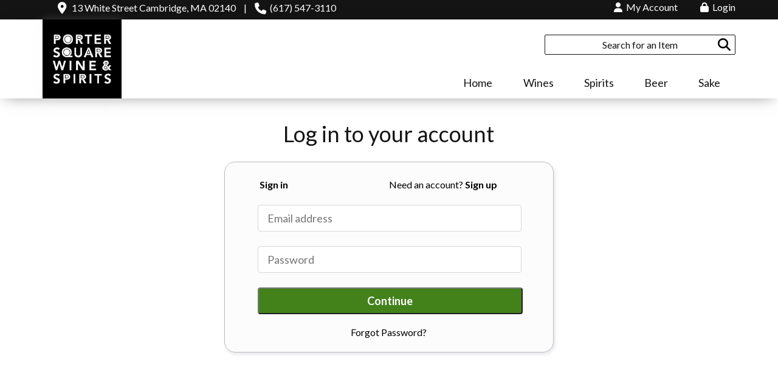

--- FILE ---
content_type: text/html; charset=ISO-8859-1
request_url: https://shop.portersquare.wine/login.html
body_size: 15229
content:
<!doctype html>
<html lang="en">
<head>
<title>Login to Your Account - Porter Square Wine & Spirits</title>
<link rel="preconnect" href="https://ajax.googleapis.com/" crossorigin>
<link rel="dns-prefetch" href="https://ajax.googleapis.com/">
<link rel="preconnect" href="https://www.googletagmanager.com/" crossorigin>
<link rel="dns-prefetch" href="https://www.googletagmanager.com/">
<link rel="preconnect" href="https://fonts.googleapis.com" crossorigin>
<link rel="dns-prefetch" href="https://fonts.googleapis.com">
<meta name="msvalidate.01" content="209B561DEAA2F962BEF96B65F926A647" />
	<meta name="geo.placename" content="13 White Street,Cambridge,MA"/>
	<meta name="geo.position" content="42.3888199,-71.1187399" />
	<meta name="geo.region" content="Cambridge MA,USA" />
	        <meta name="msvalidate.01" content="F40ED45ADD516263E24848F00A6815B3" />
              
        <link rel="apple-touch-icon" href="/images/sites/portersquare/apple-touch-icon.png" />
        <meta name="description" content="Tell us a little about yourself to help us put you in touch with your ideal beverage. Manage your account at Porter Square Wine & Spirits website today." />
<meta name="keywords" content="" />
<link href="/images/sites/portersquare/favicon.ico?v=6" rel="icon" />

<meta property="og:site_name" content="Porter Square Wine & Spirits">
<meta property="og:type" content="product" />
<meta property="og:url" content="https://shop.portersquare.wine/login.html" />
<meta property="og:title" content="Login to Your Account">
<meta property="og:description" content="Tell us a little about yourself to help us put you in touch with your ideal beverage. Manage your account at Porter Square Wine & Spirits website today." />
		<meta property="og:image" content="https://shop.portersquare.wine/images/sites/portersquare/porter-square-wine-and-spirits-logo.jpg" />
		<meta name="viewport" content="width=device-width, initial-scale=1.0"">

	<link rel="stylesheet" type="text/css" href="/skins/gentle/css/master.css?v=14">
	<!--[if lte IE 8]>
      <link rel="stylesheet" type="text/css" href="/skins/gentle/css/ie.css" />
<![endif]-->

	<script src="https://ajax.googleapis.com/ajax/libs/jquery/3.5.1/jquery.min.js"></script>
	   	<script src="/js/jquery/colorbox/jquery.colorbox-min.js"></script>
	<link rel="stylesheet" href="/js/jquery/colorbox-master/colorbox.css"/>
	
<script>
      function vrfCDrop() {
   	if (!confirm("Are you sure you want to delete your entire cart?") ) {
         	return false;
   	}
   	window.location.href="/cart.html?rmc=1";
   }

   function verify_zpo(frm) {
        var txt = "";
        if (frm.request.value == "") {
            txt = "Please enter the information for your request";
        }
        if (!echeck(frm.yem.value) ) {
            txt = "Please enter a valid email address";
            frm.yem.focus();
        }
        if (frm.yem.value == "") {
            txt = "Please enter your email address";
            frm.yem.focus();
        }
	        if (frm.flname.value == "") {
            txt = "Please enter your first and last name";
            frm.flname.focus();
        }
	        if (txt != "") {
           poerror.innerHTML = "<br><img src='/images/spacer.gif' height='5'><br><span class='rd12'><b>"+txt+"</b></span><br><img src='/images/spacer.gif' height='5'><br>";
           onlyShow(poerror);
           return false;
        }
        frm.submit();
   }

   function isInt(num) {
	if (num.match(/[^0-9]/) )
	   return false;
	return true;
   }
function echeck(str) {
   var at="@"
   var dot="."
   var lat=str.indexOf(at)
   var lstr=str.length
   var ldot=str.indexOf(dot)
   if (str.indexOf(at)==-1){
      return false
   }

   if (str.indexOf(at)==-1 || str.indexOf(at)==0 || str.indexOf(at)==lstr){
      return false
   }

   if (str.indexOf(dot)==-1 || str.indexOf(dot)==0 || str.indexOf(dot)==lstr){
      return false
   }

   if (str.indexOf(at,(lat+1))!=-1){
      return false
   }

   if (str.substring(lat-1,lat)==dot || str.substring(lat+1,lat+2)==dot){
      return false
   }

   if (str.indexOf(dot,(lat+2))==-1){
      return false
   }

   if (str.indexOf(" ")!=-1){
      return false
   }

   return true
}
</script>
<!--[if IE 7]>
<link rel="stylesheet" type="text/css" href="/skins/gentle/css/ie7.css" />
<![endif]-->
<!--[if lt IE 7]>
<link rel="stylesheet" type="text/css" href="/skins/gentle/css/ie6.css" />
<script type="text/javascript" src="/skins/gentle/js/DD_belatedPNG_0.0.8a-min.js"></script>
<script type="text/javascript">
DD_belatedPNG.fix('#logo img');
</script>
<![endif]-->
        <script type="text/javascript" src="/skins/gentle/js/jquery.cookie.js"></script>
	        	<script type="text/javascript" src="/skins/gentle/js/gentle-2.js?v=5"></script>
        	   <script type='text/javascript' src='/js/jquery/autocomplete/jquery.autocomplete.js'></script>
   	<script>
  	(function(i,s,o,g,r,a,m){i['GoogleAnalyticsObject']=r;i[r]=i[r]||function(){
  	(i[r].q=i[r].q||[]).push(arguments)},i[r].l=1*new Date();a=s.createElement(o),
  	m=s.getElementsByTagName(o)[0];a.async=1;a.src=g;m.parentNode.insertBefore(a,m)
  	})(window,document,'script','//www.google-analytics.com/analytics.js','ga');

  	ga('create', 'UA-32715353-1', 'auto');
  	ga('require', 'ec');

	  	ga('send', 'pageview');
	</script>
	<script>;(function($){
	$.fn.superfish = function(op){

		var sf = $.fn.superfish,
			c = sf.c,
			$arrow = $(['<span class="',c.arrowClass,'"> &#187;</span>'].join('')),
			over = function(){
				var $$ = $(this), menu = getMenu($$);
				clearTimeout(menu.sfTimer);
				$$.showSuperfishUl().siblings().hideSuperfishUl();
			},
			out = function(){
				var $$ = $(this), menu = getMenu($$), o = sf.op;
				clearTimeout(menu.sfTimer);
				menu.sfTimer=setTimeout(function(){
					o.retainPath=($.inArray($$[0],o.$path)>-1);
					$$.hideSuperfishUl();
					if (o.$path.length && $$.parents(['li.',o.hoverClass].join('')).length<1){over.call(o.$path);}
				},o.delay);	
			},
			getMenu = function($menu){
				var menu = $menu.parents(['ul.',c.menuClass,':first'].join(''))[0];
				sf.op = sf.o[menu.serial];
				return menu;
			},
			addArrow = function($a){ $a.addClass(c.anchorClass).append($arrow.clone()); };
			
		return this.each(function() {
			var s = this.serial = sf.o.length;
			var o = $.extend({},sf.defaults,op);
			o.$path = $('li.'+o.pathClass,this).slice(0,o.pathLevels).each(function(){
				$(this).addClass([o.hoverClass,c.bcClass].join(' '))
					.filter('li:has(ul)').removeClass(o.pathClass);
			});
			sf.o[s] = sf.op = o;
			
			$('li:has(ul)',this)[($.fn.hoverIntent && !o.disableHI) ? 'hoverIntent' : 'hover'](over,out).each(function() {
				if (o.autoArrows) addArrow( $('>a:first-child',this) );
			})
			.not('.'+c.bcClass)
				.hideSuperfishUl();
			
			var $a = $('a',this);
			$a.each(function(i){
				var $li = $a.eq(i).parents('li');
				$a.eq(i).focus(function(){over.call($li);}).blur(function(){out.call($li);});
			});
			o.onInit.call(this);
			
		}).each(function() {
			menuClasses = [c.menuClass];
			// if (sf.op.dropShadows  && !($.browser.msie && $.browser.version < 7)) menuClasses.push(c.shadowClass);
			$(this).addClass(menuClasses.join(' '));
		});
	};

	var sf = $.fn.superfish;
	sf.o = [];
	sf.op = {};
	sf.IE7fix = function(){
		var o = sf.op;
		// if ($.browser.msie && $.browser.version > 6 && o.dropShadows && o.animation.opacity!=undefined)
			// this.toggleClass(sf.c.shadowClass+'-off');
		};
	sf.c = {
		bcClass     : 'sf-breadcrumb',
		menuClass   : 'sf-js-enabled',
		anchorClass : 'sf-with-ul',
		arrowClass  : 'sf-sub-indicator',
		shadowClass : 'sf-shadow'
	};
	sf.defaults = {
		hoverClass	: 'sfHover',
		pathClass	: 'overideThisToUse',
		pathLevels	: 1,
		delay		: 100,
		animation	: {opacity:'show'},
		speed		: 'fast',
		autoArrows	: true,
		dropShadows : true,
		disableHI	: false,		// true disables hoverIntent detection
		onInit		: function(){}, // callback functions
		onBeforeShow: function(){},
		onShow		: function(){},
		onHide		: function(){}
	};
	$.fn.extend({
		hideSuperfishUl : function(){
			var o = sf.op,
				not = (o.retainPath===true) ? o.$path : '';
			o.retainPath = false;
			var $ul = $(['li.',o.hoverClass].join(''),this).add(this).not(not).removeClass(o.hoverClass)
					.find('>ul').hide().css('visibility','hidden');
			o.onHide.call($ul);
			return this;
		},
		showSuperfishUl : function(){
			var o = sf.op,
				sh = sf.c.shadowClass+'-off',
				$ul = this.addClass(o.hoverClass)
					.find('>ul:hidden').css('visibility','visible');
			sf.IE7fix.call($ul);
			o.onBeforeShow.call($ul);
			$ul.animate(o.animation,o.speed,function(){ sf.IE7fix.call($ul); o.onShow.call($ul); });
			return this;
		}
	});

})(jQuery);
jQuery(function(){
	jQuery('ul.sf-menu').superfish();
});
  	</script>
	  	<link rel="stylesheet" href="//ajax.googleapis.com/ajax/libs/jqueryui/1.12.1/themes/smoothness/jquery-ui.css">
	<script src="//ajax.googleapis.com/ajax/libs/jqueryui/1.12.1/jquery-ui.min.js"></script>
  	<script>
	var prdct = 0;
  	$.widget( "custom.catcomplete", $.ui.autocomplete, {
    	   _create: function() {
      		this._super();
      		this.widget().menu( "option", "items", "> :not(.ui-autocomplete-category)" );
    	   },
	   _renderMenu: function( ul, items ) {
      		var that = this,
        	currentCategory = "";
      	  	$.each( items, function( index, item ) {
        		var li;
        		if ( item.category != currentCategory ) {
				var extra = "";
				if (prdct == 0 && item.category == "Product Suggestions") {
					extra = " ui-extra";
				}
          			ul.append( "<li class='ui-autocomplete-category"+extra+"'>" + item.category + "</li>" );
          			currentCategory = item.category;
        		}
        		li = that._renderItemData( ul, item );
        		if ( item.category == "Product Suggestions") {
          			li.html("<table width='100%' cellpadding='0' cellspacing='0'><tr><td width='130' class='msimg' align='center'>"+item.img+"</td><td>"+item.label+"<br><div style='padding-top: 5px;'>"+item.bottle+"</div></td></tr></table>");
          		/* li.attr( "aria-label", item.category + " : " + item.label ); */
        		}
      		});
    	     }
  	});
  	</script>
  	<script>
  	$(function() {
    		$( "#items" ).catcomplete({
			      			source: "/search/megasearch.html",
      			minLength: 1,
      			select: function( event, ui ) {
        			window.location.href=ui.item.url; 
        			return false;
      			}
    		})
  	});
  	</script>
	<script>
	</script>
<link rel="stylesheet" type="text/css" href="/css/sites/skins/full-width-head.css" media="screen" />                <style>
                #mcsec,.container_12 .grid_12, .container_12,#headwrap{width:1140px;}
                .sf-menu,.sf-contener{width:1140px!important;}
                </style>
                <link rel="stylesheet" type="text/css" href="/css/sites/portersquare/style.css?1768668652" media="screen" /><link href="https://fonts.googleapis.com/css?family=Lato:400,700" rel="stylesheet">
	<style>
	.ui-menu .ui-menu-item-wrapper, .ui-autocomplete-category,.prod_detail .box .box-heading, h2, #footer h3, input#items.ui-autocomplete-input, h1, body, td, th, input, textarea, select, a { font-family: 'Lato', sans-serif; }
	h1, .welcome, .box .box-heading, #footer-top-outside h2, #footer h3, .product-grid .name a { font-family: 'Lato', sans-serif;  }
	</style>
			<script src="https://kit.fontawesome.com/63a3c6e7c0.js" crossorigin="anonymous"></script>
        	<style>#head_container{top:30px;}</style>	<script>
	function google_univ_addtocart(sku,name,price,qty) {
  		ga('ec:addProduct', {
    			'id': sku,
    			'name': name,
    			'price': price,
    			'quantity': qty
  		});
  		ga('ec:setAction', 'add');
  		ga('send', 'event', 'UX', 'click', 'add to cart'); 
	}
	</script>
	</head>

   <body>
           <div id="topbar">
                <div id="topbar-inner">
			                        	<i class="fa fa-map-marker" style="font-size:1.2em;position:relative;top:1px"><span></span></i>
                        	&nbsp;
                        	<a href="https://www.google.com/maps?saddr=Current+Location&daddr=13+White+Street+Cambridge,+MA+02140" target="_blank">13 White Street Cambridge, MA 02140</a>
				<img src='/images/spacer.gif' class='spacer_img' border='0' bgcolor='#FFFFFF' width='10' height='1' alt='' />|<img src='/images/spacer.gif' class='spacer_img' border='0' bgcolor='#FFFFFF' width='10' height='1' alt='' />				                        		<i class="fa fa-phone" style="font-size:1.2em;top:2px;position:relative;"></i>&nbsp;
                        		(617) 547-3110					                </div>
        </div>
        
	 	<div id="head_container">
	 	<div id="head_inside" class="container_12">
			<div id="headwrap">
			<div id="logo"><a href="/"><img  title="Porter Square Wine & Spirits" alt="Porter Square Wine & Spirits" src="/images/sites/portersquare/porter-square-wine-and-spirits-logo.jpg?2"></a></div>
	</div>		<script>
		function kwsrch() {
							$('#sfrm').submit();
						}
		</script>
		<form action="/websearch_results.html" method="get" id="sfrm">
			                                <div class="button-search" style="" onclick="kwsrch(); return false;"><i><span class="fa fahead fa-search"></span></i></div>
                                			<div class="ui-widget">
				<label for="wines"></label>
				<input tabindex=1 name="kw" id="items" value="" placeholder="Search for an Item" onclick="">
			</div>
		</form>
			<div id="hdlnks">
					<div class="hdlnkln" id="hdlnmy">
						<a href="/account.html"><i class="fa fa-user"><span></span></i>&nbsp;&nbsp;<span>My Account</span></a></div>
				
			<div class="hdlnkln" id="hdlnlg"><a href="/login.html?done="><i class="fa fa-lock"><span></span></i>&nbsp;&nbsp;Login</a></div>
				</div>	
		<div class="sf-menu" style="width: fit-content !important; position: absolute; z-index: 999; left: auto; right: 375px; top: 84px;">
			<li><a href="https://portersquare.wine/" style="font-size: 18px !important;">Home</a></li>
	</div>
			</div>
		        <div class="navigation">
			                <div class="sf-contener">
                                        <ul id="topnav" class="sf-menu">
                                                        <li class='nav_first'><a alt="Wines" title="Wines" href="/wines/">Wines</a>
                                   <ul  class="ulul">
           <li><a href="#">By Country</a>
        <ul class="ulul">
       		                       	<li><a href="/wines/All/Argentina">Argentina</a></li>
                       	                       	<li><a href="/wines/All/Chile">Chile</a></li>
                       	                       	<li><a href="/wines/All/France">France</a></li>
                       	                       	<li><a href="/wines/All/Germany">Germany</a></li>
                       	                       	<li><a href="/wines/All/Greece">Greece</a></li>
                       	                       	<li><a href="/wines/All/Italy">Italy</a></li>
                       	                       	<li><a href="/wines/All/Portugal">Portugal</a></li>
                       	                       	<li><a href="/wines/All/Spain">Spain</a></li>
                       	                       	<li><a href="/wines/All/USA">USA</a></li>
                       	                       	<li><a href="/wines/All/United-States">United States</a></li>
                       	                       			<li><a href="/wines/?m=country">Show more</a></li>
                       			               </ul>
               </li>
                       <li><a href="#">By Region</a>
        <ul class="ulul">
       		                       	<li><a href="/wines/All/All/All/Burgundy-Bourgogne">Burgundy (Bourgogne)</a></li>
                       	                       	<li><a href="/wines/All/All/All/CALIFORNIA">CALIFORNIA</a></li>
                       	                       	<li><a href="/wines/All/All/All/CASTILLA-Y-LEON">CASTILLA Y LEON</a></li>
                       	                       	<li><a href="/wines/All/All/All/CHAMPAGNE">CHAMPAGNE</a></li>
                       	                       	<li><a href="/wines/All/All/All/California">California</a></li>
                       	                       	<li><a href="/wines/All/All/All/LOIRE-VALLEY">LOIRE VALLEY</a></li>
                       	                       	<li><a href="/wines/All/All/All/OREGON">OREGON</a></li>
                       	                       	<li><a href="/wines/All/All/All/PIEDMONT">PIEDMONT</a></li>
                       	                       	<li><a href="/wines/All/All/All/Piedmont">Piedmont</a></li>
                       	                       	<li><a href="/wines/All/All/All/TUSCANY">TUSCANY</a></li>
                       	                       			<li><a href="/wines/?m=region">Show more</a></li>
                       			               </ul>
               </li>
                       <li><a href="#">By Size</a>
        <ul class="ulul">
       		                       	<li><a href="/websearch_results.html?item_type=wine&size=300">300ml</a></li>
                       	                       	<li><a href="/websearch_results.html?item_type=wine&size=375">375ml</a></li>
                       	                       	<li><a href="/websearch_results.html?item_type=wine&size=377">375ml can</a></li>
                       	                       	<li><a href="/websearch_results.html?item_type=wine&size=415">4 pack 16oz cans</a></li>
                       	                       	<li><a href="/websearch_results.html?item_type=wine&size=500">500ml</a></li>
                       	                       	<li><a href="/websearch_results.html?item_type=wine&size=720">720ml</a></li>
                       	                       	<li><a href="/websearch_results.html?item_type=wine&size=750">750ml</a></li>
                       	                       	<li><a href="/websearch_results.html?item_type=wine&size=1000">1L</a></li>
                       	                       	<li><a href="/websearch_results.html?item_type=wine&size=1500">1.5L</a></li>
                       	                       	<li><a href="/websearch_results.html?item_type=wine&size=3000">3L</a></li>
                       	                       			<li><a href="/wines/?m=size">Show more</a></li>
                       			               </ul>
               </li>
                       <li><a href="#">By Varietal</a>
        <ul class="ulul">
       		                       	<li><a href="/wines/CHARDONNAY">CHARDONNAY</a></li>
                       	                       	<li><a href="/wines/Cabernet-Sauvignon">Cabernet Sauvignon</a></li>
                       	                       	<li><a href="/wines/Chardonnay">Chardonnay</a></li>
                       	                       	<li><a href="/wines/Merlot">Merlot</a></li>
                       	                       	<li><a href="/wines/PINOT-NOIR">PINOT NOIR</a></li>
                       	                       	<li><a href="/wines/Pinot-Noir">Pinot Noir</a></li>
                       	                       	<li><a href="/wines/Proprietary-Red">Proprietary Red</a></li>
                       	                       	<li><a href="/wines/RIESLING">RIESLING</a></li>
                       	                       	<li><a href="/wines/Riesling">Riesling</a></li>
                       	                       	<li><a href="/wines/Sauvignon-Blanc">Sauvignon Blanc</a></li>
                       	                       			<li><a href="/wines/?m=varietal">Show more</a></li>
                       			               </ul>
               </li>
                       <li><a href="#">By Winery</a>
        <ul class="ulul">
       		                       	<li><a href="/brands/Bartenura">Bartenura</a></li>
                       	                       	<li><a href="/brands/Bota-Box">Bota Box</a></li>
                       	                       	<li><a href="/brands/Broadbent">Broadbent</a></li>
                       	                       	<li><a href="/brands/Chateau-Musar">Chateau Musar</a></li>
                       	                       	<li><a href="/brands/Chateau-Ste.-Michelle">Chateau Ste. Michelle</a></li>
                       	                       	<li><a href="/brands/Fat-Bastard">Fat Bastard</a></li>
                       	                       	<li><a href="/brands/G.d.-Vajra">G.d. Vajra</a></li>
                       	                       	<li><a href="/brands/Taylor">Taylor</a></li>
                       	                       	<li><a href="/brands/Top-Box">Top Box</a></li>
                       	                       	<li><a href="/brands/Underwood-Cellars">Underwood Cellars</a></li>
                       	                       			<li><a href="/wines/?m=winery">Show more</a></li>
                       			               </ul>
               </li>
                       <li><a href="#">By Year</a>
        <ul class="ulul">
       		                       	<li><a href="/wines/All/All/2015">2015</a></li>
                       	                       	<li><a href="/wines/All/All/2016">2016</a></li>
                       	                       	<li><a href="/wines/All/All/2017">2017</a></li>
                       	                       	<li><a href="/wines/All/All/2018">2018</a></li>
                       	                       	<li><a href="/wines/All/All/2019">2019</a></li>
                       	                       	<li><a href="/wines/All/All/2020">2020</a></li>
                       	                       	<li><a href="/wines/All/All/2021">2021</a></li>
                       	                       	<li><a href="/wines/All/All/2022">2022</a></li>
                       	                       	<li><a href="/wines/All/All/2023">2023</a></li>
                       	                       	<li><a href="/wines/All/All/2024">2024</a></li>
                       	                       			<li><a href="/wines/?m=year">Show more</a></li>
                       			               </ul>
               </li>
                       <li><a href="#">By Type</a>
        <ul class="ulul">
       		                       	<li><a href="/wines/?item_type=biodynamic">Biodynamic</a></li>
                       	                       	<li><a href="/wines/?item_type=dessert">Dessert</a></li>
                       	                       	<li><a href="/wines/?item_type=kosher">Kosher</a></li>
                       	                       	<li><a href="/wines/?item_type=madeira">Madeira</a></li>
                       	                       	<li><a href="/wines/?item_type=orange">Orange</a></li>
                       	                       	<li><a href="/wines/?item_type=organic">Organic</a></li>
                       	                       	<li><a href="/wines/?item_type=wother">Other Wine</a></li>
                       	                       	<li><a href="/wines/?item_type=port">Port</a></li>
                       	                       	<li><a href="/wines/?item_type=red">Red</a></li>
                       	                       	<li><a href="/wines/?item_type=rose">Rose</a></li>
                       	                       	<li><a href="/wines/?item_type=sake">Sake</a></li>
                       	                       	<li><a href="/wines/?item_type=sherry">Sherry</a></li>
                       	                       	<li><a href="/wines/?item_type=sparkling">Sparkling</a></li>
                       	                       	<li><a href="/wines/?item_type=white">White</a></li>
                       	               </ul>
               </li>
                  </ul>
                                   </li>
                                                                <li class="sptmb "><a alt="Spirits" title="Spirits" href="/spirits/">Spirits</a>
                                   <ul  class='ulul'>
   	                <li><a href="#">By Country</a>
                <ul class='ulul'>
                                        <li><a href="/spirits/All/England">England</a></li>
                                                <li><a href="/spirits/All/France">France</a></li>
                                                <li><a href="/spirits/All/Ireland">Ireland</a></li>
                                                <li><a href="/spirits/All/Italy">Italy</a></li>
                                                <li><a href="/spirits/All/Mexico">Mexico</a></li>
                                                <li><a href="/spirits/All/Puerto-Rico">Puerto Rico</a></li>
                                                <li><a href="/spirits/All/Scotland">Scotland</a></li>
                                                <li><a href="/spirits/All/USA">USA</a></li>
                                                <li><a href="/spirits/All/United-Kingdom">United Kingdom</a></li>
                                                <li><a href="/spirits/All/United-States">United States</a></li>
                                                        	<li><a href="/spirits/?m=country">Show more</a></li>
                                	                </ul>
                </li>
                                <li><a href="#">By Liquor</a>
                <ul class='ulul'>
                                        <li><a href="/spirits/Bourbon">Bourbon</a></li>
                                                <li><a href="/spirits/Cordials-and-Liqueurs">Cordials & Liqueurs</a></li>
                                                <li><a href="/spirits/Gin">Gin</a></li>
                                                <li><a href="/spirits/Liqueur">Liqueur</a></li>
                                                <li><a href="/spirits/Prepared-Cocktails">Prepared Cocktails</a></li>
                                                <li><a href="/spirits/Rum">Rum</a></li>
                                                <li><a href="/spirits/Single-Malt-Scotch-Whisky">Single Malt Scotch Whisky</a></li>
                                                <li><a href="/spirits/Tequila">Tequila</a></li>
                                                <li><a href="/spirits/Vodka">Vodka</a></li>
                                                <li><a href="/spirits/Whiskey">Whiskey</a></li>
                                                        	<li><a href="/spirits/?m=varietal">Show more</a></li>
                                	                </ul>
                </li>
                                <li><a href="#">By Producer</a>
                <ul class='ulul'>
                                        <li><a href="/brands/Absolut">Absolut</a></li>
                                                <li><a href="/brands/Bacardi">Bacardi</a></li>
                                                <li><a href="/brands/Bully-Boy-Distillers">Bully Boy Distillers</a></li>
                                                <li><a href="/brands/E-and-J">E&J</a></li>
                                                <li><a href="/brands/Evan-Williams">Evan Williams</a></li>
                                                <li><a href="/brands/Fee-Brothers">Fee Brothers</a></li>
                                                <li><a href="/brands/Jim-Beam">Jim Beam</a></li>
                                                <li><a href="/brands/Johnnie-Walker">Johnnie Walker</a></li>
                                                <li><a href="/brands/New-Amsterdam">New Amsterdam</a></li>
                                                <li><a href="/brands/Smirnoff">Smirnoff</a></li>
                                                        	<li><a href="/spirits/?m=winery">Show more</a></li>
                                	                </ul>
                </li>
                        </ul>
                                   </li>
                                                                <li class='mli1'><a alt="Beer" title="Beer" href="/beer/">Beer</a>
                                           <ul  class="ulul">
           <li><a href="#">By Country</a>
        <ul class="ulul">
       		                       	<li><a href="/beer/All/Belgium">Belgium</a></li>
                       	                       	<li><a href="/beer/All/Canada">Canada</a></li>
                       	                       	<li><a href="/beer/All/Denmark">Denmark</a></li>
                       	                       	<li><a href="/beer/All/England">England</a></li>
                       	                       	<li><a href="/beer/All/Germany">Germany</a></li>
                       	                       	<li><a href="/beer/All/Ireland">Ireland</a></li>
                       	                       	<li><a href="/beer/All/Japan">Japan</a></li>
                       	                       	<li><a href="/beer/All/Mexico">Mexico</a></li>
                       	                       	<li><a href="/beer/All/USA">USA</a></li>
                       	                       	<li><a href="/beer/All/United-States">United States</a></li>
                       	                       			<li><a href="/beer/?m=country">Show more</a></li>
                       			               </ul>
               </li>
                       <li><a href="#">By Region</a>
        <ul class="ulul">
       		                       	<li><a href="/beer/All/All/All/CALIFORNIA">CALIFORNIA</a></li>
                       	                       	<li><a href="/beer/All/All/All/California">California</a></li>
                       	                       	<li><a href="/beer/All/All/All/Colorado">Colorado</a></li>
                       	                       	<li><a href="/beer/All/All/All/Illinois">Illinois</a></li>
                       	                       	<li><a href="/beer/All/All/All/Maine">Maine</a></li>
                       	                       	<li><a href="/beer/All/All/All/Massachusetts">Massachusetts</a></li>
                       	                       	<li><a href="/beer/All/All/All/Michigan">Michigan</a></li>
                       	                       	<li><a href="/beer/All/All/All/Missouri">Missouri</a></li>
                       	                       	<li><a href="/beer/All/All/All/Vermont">Vermont</a></li>
                       	                       	<li><a href="/beer/All/All/All/Wisconsin">Wisconsin</a></li>
                       	                       			<li><a href="/beer/?m=region">Show more</a></li>
                       			               </ul>
               </li>
                       <li><a href="#">By Size</a>
        <ul class="ulul">
       		                       	<li><a href="/websearch_results.html?item_type=beer&size=21">12 pack cans</a></li>
                       	                       	<li><a href="/websearch_results.html?item_type=beer&size=44">4 pack cans</a></li>
                       	                       	<li><a href="/websearch_results.html?item_type=beer&size=66">6 pack cans</a></li>
                       	                       	<li><a href="/websearch_results.html?item_type=beer&size=241">24oz can</a></li>
                       	                       	<li><a href="/websearch_results.html?item_type=beer&size=251">25oz can</a></li>
                       	                       	<li><a href="/websearch_results.html?item_type=beer&size=310">30 pack cans</a></li>
                       	                       	<li><a href="/websearch_results.html?item_type=beer&size=415">4 pack 16oz cans</a></li>
                       	                       	<li><a href="/websearch_results.html?item_type=beer&size=500">500ml</a></li>
                       	                       	<li><a href="/websearch_results.html?item_type=beer&size=668">6 pack bottles</a></li>
                       	                       	<li><a href="/websearch_results.html?item_type=beer&size=750">750ml</a></li>
                       	                       			<li><a href="/beer/?m=size">Show more</a></li>
                       			               </ul>
               </li>
                       <li><a href="#">By Beer Style</a>
        <ul class="ulul">
       		                       	<li><a href="/beer/American-IPA">American IPA</a></li>
                       	                       	<li><a href="/beer/Beer">Beer</a></li>
                       	                       	<li><a href="/beer/Hard-Seltzer">Hard Seltzer</a></li>
                       	                       	<li><a href="/beer/IPA">IPA</a></li>
                       	                       	<li><a href="/beer/India-Pale-Ale">India Pale Ale</a></li>
                       	                       	<li><a href="/beer/Lager">Lager</a></li>
                       	                       	<li><a href="/beer/New-England-IPA">New England IPA</a></li>
                       	                       	<li><a href="/beer/Porter">Porter</a></li>
                       	                       	<li><a href="/beer/Stout">Stout</a></li>
                       	                       	<li><a href="/beer/Variety-Pack">Variety Pack</a></li>
                       	                       			<li><a href="/beer/?m=varietal">Show more</a></li>
                       			               </ul>
               </li>
                       <li><a href="#">By Brewer</a>
        <ul class="ulul">
       		                       	<li><a href="/brands/Anheuser-Busch">Anheuser-Busch</a></li>
                       	                       	<li><a href="/brands/Dogfish-Head">Dogfish Head</a></li>
                       	                       	<li><a href="/brands/Guinness">Guinness</a></li>
                       	                       	<li><a href="/brands/Jack-s-Abby-Brewing">Jack's Abby Brewing</a></li>
                       	                       	<li><a href="/brands/Miller-Brewing-Co">Miller Brewing Co</a></li>
                       	                       	<li><a href="/brands/Pabst-Brewing-Co">Pabst Brewing Co</a></li>
                       	                       	<li><a href="/brands/Samuel-Adams">Samuel Adams</a></li>
                       	                       	<li><a href="/brands/Samuel-Smith-s">Samuel Smith's</a></li>
                       	                       	<li><a href="/brands/Sierra-Nevada-Brewing-Co.">Sierra Nevada Brewing Co.</a></li>
                       	                       	<li><a href="/brands/White-Claw">White Claw</a></li>
                       	                       			<li><a href="/beer/?m=winery">Show more</a></li>
                       			               </ul>
               </li>
                  </ul>
                                   </li>
                                                                <li><a href="/sake/">Sake</a>
				                                </li>
                                                    </ul>
		</div>
		                	<div class="clear"></div>
						</div>
			</div>
			        		<div class="container_12">
			<div id="mmnwrap" style="width: 1140px;margin-left: auto;margin-right: auto;"><div class="grid_12" id="mcsec">
		<div id="notification" class="hide_on_fluid"></div>
		<style>
		#content{width:100%;}
		#ccnt2 .error {width: 55%;}
		#ccnt2 { padding-bottom: 150px; }
		#mcsec { width: 100%; }
		</style>
		<div id="content">        	<script>
	document.addEventListener('DOMContentLoaded', function() {
		var signin_ttl_block = '<div class="title">Sign in</div><div class="alt">Need an account? <a href="#" class="lgsgna"><b>Sign up</b></a></div>';
		var signup_ttl_block = '<div class="title">Sign up</div><div class="alt">Have an account? <a href="#" class="lgsgna"><b>Sign in</b></a></div>';
		var alt_txt;
		var acct_signup_elements = $('div#create_acct_form').html();
		var acct_signin_elements = $('div#acct_form_elements').html();
		$('.login_module .ttl_ctr').html(signin_ttl_block);
		acct_opt_chk();

		$( "#lgfrm" ).submit(function( event ) {
        	var rrr = 0;
        	if ($('#lgfrm').attr('action') == "/login.html") {
               		if ($('#lemail').val() == "") {
                       		$('#lemail').addClass('fielderr');
                       		var rrr = 1;
               		}
               		if ($('#ipaw').val() == "") {
                       		$('#ipaw').addClass('fielderr');
                        		var rrr = 1;
               		}
               		if (rrr == 0) {
                       		$('#lgfrm').submit();
               		}
        	}
        	else {
                if ($('#afname').val() == "") {
                        $('#afname').addClass('fielderr');
                        var rrr = 1;
                }
                if ($('#alname').val() == "") {
                        $('#alname').addClass('fielderr');
                        var rrr = 1;
                }
                if ($('#aaddress').val() == "") {
                        $('#aaddress').addClass('fielderr');
                        var rrr = 1;
                }
		                if ($('#acity').val() == "") {
                        $('#acity').addClass('fielderr');
                        var rrr = 1;
                }
                if ($('#azip').val() == "") {
                        $('#azip').addClass('fielderr');
                        var rrr = 1;
                }
                if ($('#astate').val() == "") {
                        $('#astate').addClass('fielderr');
                        var rrr = 1;
                }
                if ($('#aphone').val() == "") {
                        $('#aphone').addClass('fielderr');
                        var rrr = 1;
                }

                if (rrr == 0) {
                        $('#lgfrm').submit();
                }
                else {
                        $([document.documentElement, document.body]).animate({
                                scrollTop: $("#intro_id").offset().top
                        }, 1000);
                }
        }
        event.preventDefault();
});

function listento(format) {
        if(format == 'sign up') {

                $( "#afname" ).focus(function() {
                        $('#afname').removeClass('fielderr');
                });
                $( "#alname" ).focus(function() {
                        $('#alname').removeClass('fielderr');
                });
                $( "#abirth_day" ).focus(function() {
                        $('#abirth_day').removeClass('fielderr');
                });
                $( "#abirth_month" ).focus(function() {
                        $('#abirth_month').removeClass('fielderr');
                });
                $( "#aaddress" ).focus(function() {
                        $('#aadress').removeClass('fielderr');
                });
                $( "#acity" ).focus(function() {
                        $('#acity').removeClass('fielderr');
                });
                $( "#azip" ).focus(function() {
                        $('#azip').removeClass('fielderr');
                });
                $( "#aphone" ).focus(function() {
                        $('#aphone').removeClass('fielderr');
                });
                $( "#aemail" ).focus(function() {
                        $('#aemail').removeClass('fielderr');
                });
                $( "#apass" ).focus(function() {
                        $('#apass').removeClass('fielderr');
                });

        } else if (format=='sign in') {
                $( "#ipaw").focus(function() {
                        $('#ipaw').removeClass('fielderr');
                });
                $( "#lemail" ).focus(function() {
                        $('#lemail').removeClass('fielderr');
                });
        }
}
function acct_opt_chk() {
	        $(".login_module .ttl_ctr a").click((e) => {
                alt_txt = $(e.target).text();
                console.log(alt_txt);
                if(alt_txt=='Sign up') {
   			                        $('#lgfrm').attr('action', '/my-account.html');
                        $('.login_module .ttl_ctr').html(signup_ttl_block);
                        $('div#acct_form_elements').html(acct_signup_elements);
                        $('div.intro_txt').html('<p>Free account signup lets you review order history and reorder your favorite items with a single click. Best of all, signing up takes less time than uncorking your favorite bottle.</p>');
			$('#lowertxt').hide();
			$('#loyfttxt').show();
                        listento('sign up');
                } else {
                        $('#lgfrm').attr('action', '/login.html');
                        $('.login_module .ttl_ctr').html(signin_ttl_block);
                        $('div#acct_form_elements').html(acct_signin_elements);
                        $('div.intro_txt').html('');
			$('#lowertxt').show();
			$('#loyfttxt').hide();
                        listento('sign in');
                }
                acct_opt_chk();
		return false;
        });
}
});
</script>

	<form id="lgfrm" name='login' action='/login.html' method='post'>
        <input type="hidden" value="" name="done">
        <input type="hidden" value="1" name="go">
	<div id="ccnt2" class="login_ctr">
    	<h1>Log in to your account</h1>
	    	<div class="login_module">
        	<div class="inner_ctr">
                	<div class="ttl_ctr"></div>
                	<div id="intro_id" class="intro_txt"></div>

                	<div id="acct_form_elements">
                        	<input type="text" id="lemail" name="email_new" placeholder="Email address" value="">
                        	<input type="password" placeholder="Password" id="ipaw" name="pass_new" value="">
                	</div>
                	<input type="submit" name="submit" class="login_btn" value="Continue"></input>

                	<div class="helper_ctr" id="lowertxt">
                        	<div class="alt">
                                	<a href='/retrieve-pass.html?done=' class='lgfrmlnk nav'>Forgot Password?</a>
                        	</div>

                        	                	</div>

			<div id="loyfttxt" style="display:none">
			                        	<div style="text-align: center; padding-top: 1em;">We respect your privacy.  Read our <a href='' class=''>Privacy Policy</a></div>
                        				</div>
        	</div>
    	</div>
	</div><!-- end ccnt2  -->
	</form>

<div id="create_acct_form">
        <input name="fname" type="text" maxlength="50" class="fld" id="afname" placeholder="* First name" value="">
        <input name="lname" type="text" maxlength="50" class="fld" id="alname" placeholder="* Last name" value="">
        <div class="birthday">
                <select id="abirth_month" name="birth_month" class="fld"><option value="">Birthday month</option>
                <option value="1">January</option>
                <option value="2">February</option>
                <option value="3">March</option>
                <option value="4">April</option>
                <option value="5">May</option>
                <option value="6">June</option>
                <option value="7">July</option>
                <option value="8">August</option>
                <option value="9">September</option>
                <option value="10">October</option>
                <option value="11">November</option>
                <option value="12">December</option>
        </select>
        <select name="birth_day" class="dayofmonth fld" id="abirth_day">
                <option value="">Day</option>
		<option  value="1">1</option><option  value="2">2</option><option  value="3">3</option><option  value="4">4</option><option  value="5">5</option><option  value="6">6</option><option  value="7">7</option><option  value="8">8</option><option  value="9">9</option><option  value="10">10</option><option  value="11">11</option><option  value="12">12</option><option  value="13">13</option><option  value="14">14</option><option  value="15">15</option><option  value="16">16</option><option  value="17">17</option><option  value="18">18</option><option  value="19">19</option><option  value="20">20</option><option  value="21">21</option><option  value="22">22</option><option  value="23">23</option><option  value="24">24</option><option  value="25">25</option><option  value="26">26</option><option  value="27">27</option><option  value="28">28</option><option  value="29">29</option><option  value="30">30</option><option  value="31">31</option>        </select>
</div>

<input name="address" class="fld" id="aaddress" type="text" maxlength="50" placeholder="* Address" value="">
<input name="address2" class="fld" type="text" maxlength="50" placeholder="Address 2 (if applicable)" value="">
<input name="city" id="acity" class="fld" type="text" maxlength="50" placeholder="* City" value="">
<select name="state" class="fld" id="astate">
        <option selected="" value="">* Select state</option>
	        	<option value="AL">Alabama</option>
		        	<option value="AK">Alaska</option>
		        	<option value="AZ">Arizona</option>
		        	<option value="AR">Arkansas</option>
		        	<option value="CA">California</option>
		        	<option value="CO">Colorado</option>
		        	<option value="CT">Connecticut</option>
		        	<option value="DE">Delaware</option>
		        	<option value="DC">District of Columbia</option>
		        	<option value="FL">Florida</option>
		        	<option value="GA">Georgia</option>
		        	<option value="HI">Hawaii</option>
		        	<option value="ID">Idaho</option>
		        	<option value="IL">Illinois</option>
		        	<option value="IN">Indiana</option>
		        	<option value="IA">Iowa</option>
		        	<option value="KS">Kansas</option>
		        	<option value="KY">Kentucky</option>
		        	<option value="LA">Louisiana</option>
		        	<option value="ME">Maine</option>
		        	<option value="MD">Maryland</option>
		        	<option value="MA">Massachusetts</option>
		        	<option value="MI">Michigan</option>
		        	<option value="MN">Minnesota</option>
		        	<option value="MS">Mississippi</option>
		        	<option value="MO">Missouri</option>
		        	<option value="MT">Montana</option>
		        	<option value="NE">Nebraska</option>
		        	<option value="NV">Nevada</option>
		        	<option value="NH">New Hampshire</option>
		        	<option value="NJ">New Jersey</option>
		        	<option value="NM">New Mexico</option>
		        	<option value="NY">New York</option>
		        	<option value="NC">North Carolina</option>
		        	<option value="ND">North Dakota</option>
		        	<option value="OH">Ohio</option>
		        	<option value="OK">Oklahoma</option>
		        	<option value="OR">Oregon</option>
		        	<option value="PA">Pennsylvania</option>
		        	<option value="RI">Rhode Island</option>
		        	<option value="SC">South Carolina</option>
		        	<option value="SD">South Dakota</option>
		        	<option value="TN">Tennessee</option>
		        	<option value="TX">Texas</option>
		        	<option value="UT">Utah</option>
		        	<option value="VT">Vermont</option>
		        	<option value="VA">Virginia</option>
		        	<option value="WA">Washington</option>
		        	<option value="WV">West Virginia</option>
		        	<option value="WI">Wisconsin</option>
		        	<option value="WY">Wyoming</option>
		</select>

<input name="zip" type="text" class="fld" id="azip" maxlength="12" placeholder="ZIP code / postal code" value="">

<select name="country" class="fld">
	        	<option value="USA">United States</option>
		        	<option value="AFG">Afghanistan</option>
		        	<option value="ALB">Albania</option>
		        	<option value="DZA">Algeria</option>
		        	<option value="ASM">American Samoa</option>
		        	<option value="AND">Andorra</option>
		        	<option value="AGO">Angola</option>
		        	<option value="AIA">Anguilla</option>
		        	<option value="ATA">Antarctica</option>
		        	<option value="ATG">Antigua And Barbuda</option>
		        	<option value="ARG">Argentina</option>
		        	<option value="ARM">Armenia</option>
		        	<option value="ABW">Aruba</option>
		        	<option value="AUS">Australia</option>
		        	<option value="AUT">Austria</option>
		        	<option value="AZE">Azerbaijan</option>
		        	<option value="BHS">Bahamas</option>
		        	<option value="BHR">Bahrain</option>
		        	<option value="BGD">Bangladesh</option>
		        	<option value="BRB">Barbados</option>
		        	<option value="BLR">Belarus</option>
		        	<option value="BEL">Belgium</option>
		        	<option value="BLZ">Belize</option>
		        	<option value="BEN">Benin</option>
		        	<option value="BMU">Bermuda</option>
		        	<option value="BTN">Bhutan</option>
		        	<option value="BOL">Bolivia</option>
		        	<option value="BIH">Bosnia And Herzegovina</option>
		        	<option value="BWA">Botswana</option>
		        	<option value="BVT">Bouvet Island</option>
		        	<option value="BRA">Brazil</option>
		        	<option value="IOT">British Indian Ocean Territory</option>
		        	<option value="BRN">Brunei Darussalam</option>
		        	<option value="BGR">Bulgaria</option>
		        	<option value="BFA">Burkina Faso</option>
		        	<option value="BDI">Burundi</option>
		        	<option value="KHM">Cambodia</option>
		        	<option value="CMR">Cameroon</option>
		        	<option value="CAN">Canada</option>
		        	<option value="CPV">Cape Verde</option>
		        	<option value="CYM">Cayman Islands</option>
		        	<option value="CAF">Central African Republic</option>
		        	<option value="TCD">Chad</option>
		        	<option value="CHL">Chile</option>
		        	<option value="CHN">China</option>
		        	<option value="CXR">Christmas Island</option>
		        	<option value="CCK">Cocos (Keeling) Islands</option>
		        	<option value="COL">Colombia</option>
		        	<option value="COM">Comoros</option>
		        	<option value="COG">Congo</option>
		        	<option value="COK">Cook Islands</option>
		        	<option value="CRI">Costa Rica</option>
		        	<option value="CIV">Cote D'ivoire</option>
		        	<option value="HRV">Croatia (Local Name Hrvatska)</option>
		        	<option value="CUB">Cuba</option>
		        	<option value="CYP">Cyprus</option>
		        	<option value="CZE">Czech Republic</option>
		        	<option value="DNK">Denmark</option>
		        	<option value="DJI">Djibouti</option>
		        	<option value="DMA">Dominica</option>
		        	<option value="DOM">Dominican Republic</option>
		        	<option value="TMP">East Timor</option>
		        	<option value="ECU">Ecuador</option>
		        	<option value="EGY">Egypt</option>
		        	<option value="SLV">El Salvador</option>
		        	<option value="GNQ">Equatorial Guinea</option>
		        	<option value="ERI">Eritrea</option>
		        	<option value="EST">Estonia</option>
		        	<option value="ETH">Ethiopia</option>
		        	<option value="FLK">Falkland Islands (Malvinas)</option>
		        	<option value="FRO">Faroe Islands</option>
		        	<option value="FJI">Fiji</option>
		        	<option value="FIN">Finland</option>
		        	<option value="FRA">France</option>
		        	<option value="GUF">French Guiana</option>
		        	<option value="PYF">French Polynesia</option>
		        	<option value="ATF">French Southern Territories</option>
		        	<option value="GAB">Gabon</option>
		        	<option value="GMB">Gambia</option>
		        	<option value="GEO">Georgia</option>
		        	<option value="DEU">Germany</option>
		        	<option value="GHA">Ghana</option>
		        	<option value="GIB">Gibraltar</option>
		        	<option value="GRC">Greece</option>
		        	<option value="GRL">Greenland</option>
		        	<option value="GRD">Grenada</option>
		        	<option value="GLP">Guadeloupe</option>
		        	<option value="GUM">Guam</option>
		        	<option value="GTM">Guatemala</option>
		        	<option value="GIN">Guinea</option>
		        	<option value="GNB">Guinea-Bissau</option>
		        	<option value="GUY">Guyana</option>
		        	<option value="HTI">Haiti</option>
		        	<option value="HMB">Heard And Mc Donald Islands</option>
		        	<option value="HND">Honduras</option>
		        	<option value="HKG">Hong Kong</option>
		        	<option value="HUN">Hungary</option>
		        	<option value="ISL">Iceland</option>
		        	<option value="IND">India</option>
		        	<option value="IDN">Indonesia</option>
		        	<option value="IRN">Iran (Islamic Republic Of)</option>
		        	<option value="IRQ">Iraq</option>
		        	<option value="IRL">Ireland</option>
		        	<option value="ISR">Israel</option>
		        	<option value="ITA">Italy</option>
		        	<option value="JAM">Jamaica</option>
		        	<option value="JPN">Japan</option>
		        	<option value="JOR">Jordan</option>
		        	<option value="KAZ">Kazakhstan</option>
		        	<option value="KEN">Kenya</option>
		        	<option value="KIR">Kiribati</option>
		        	<option value="PRK">Korea, People's Republic Of</option>
		        	<option value="KOR">Korea, Republic Of</option>
		        	<option value="KWT">Kuwait</option>
		        	<option value="KGZ">Kyrgyzstan</option>
		        	<option value="LAO">Lao People's Democratic Republic</option>
		        	<option value="LVA">Latvia</option>
		        	<option value="LBN">Lebanon</option>
		        	<option value="LSO">Lesotho</option>
		        	<option value="LBR">Liberia</option>
		        	<option value="LBY">Libyan Arab Jamahiriya</option>
		        	<option value="LIE">Liechtenstein</option>
		        	<option value="LTU">Lithuania</option>
		        	<option value="LUX">Luxembourg</option>
		        	<option value="MRC">Macau</option>
		        	<option value="MKD">Macedonia</option>
		        	<option value="MDG">Madagascar</option>
		        	<option value="MWI">Malawi</option>
		        	<option value="MYS">Malaysia</option>
		        	<option value="MDV">Maldives</option>
		        	<option value="MLI">Mali</option>
		        	<option value="MLT">Malta</option>
		        	<option value="MHL">Marshall Islands</option>
		        	<option value="MTQ">Martinique</option>
		        	<option value="MRT">Mauritania</option>
		        	<option value="MUS">Mauritius</option>
		        	<option value="MYT">Mayotte</option>
		        	<option value="MEX">Mexico</option>
		        	<option value="FSM">Micronesia, Federated States Of</option>
		        	<option value="MDA">Moldova, Republic Of</option>
		        	<option value="MCO">Monaco</option>
		        	<option value="MNG">Mongolia</option>
		        	<option value="MSR">Montserrat</option>
		        	<option value="MAR">Morocco</option>
		        	<option value="MOZ">Mozambique</option>
		        	<option value="MMR">Myanmar</option>
		        	<option value="NAM">Namibia</option>
		        	<option value="NRU">Nauru</option>
		        	<option value="NPL">Nepal</option>
		        	<option value="ANT">Netherlands Antilles</option>
		        	<option value="NLD">The Netherlands</option>
		        	<option value="NCL">New Caledonia</option>
		        	<option value="NZL">New Zealand</option>
		        	<option value="NIC">Nicaragua</option>
		        	<option value="NER">Niger</option>
		        	<option value="NGA">Nigeria</option>
		        	<option value="NIU">Niue</option>
		        	<option value="NFK">Norfolk Island</option>
		        	<option value="MNP">Northern Mariana Islands</option>
		        	<option value="NOR">Norway</option>
		        	<option value="OMN">Oman</option>
		        	<option value="PAK">Pakistan</option>
		        	<option value="PLW">Palau</option>
		        	<option value="PAN">Panama</option>
		        	<option value="PNG">Papua New Guinea</option>
		        	<option value="PRY">Paraguay</option>
		        	<option value="PER">Peru</option>
		        	<option value="PHL">Philippines</option>
		        	<option value="PCN">Pitcairn</option>
		        	<option value="POL">Poland</option>
		        	<option value="PRT">Portugal</option>
		        	<option value="PRI">Puerto Rico</option>
		        	<option value="QAT">Qatar</option>
		        	<option value="REU">Reunion</option>
		        	<option value="ROM">Romania</option>
		        	<option value="RUS">Russian Federation</option>
		        	<option value="RWA">Rwanda</option>
		        	<option value="KNA">Saint Kitts And Nevis</option>
		        	<option value="LCA">Saint Lucia</option>
		        	<option value="VCT">Saint Vincent And The Grenadines</option>
		        	<option value="WSM">Samoa</option>
		        	<option value="SMR">San Marino</option>
		        	<option value="STP">Sao Tome And Principe</option>
		        	<option value="SAU">Saudi Arabia</option>
		        	<option value="SEN">Senegal</option>
		        	<option value="SYC">Seychelles</option>
		        	<option value="SLE">Sierra Leone</option>
		        	<option value="SGP">Singapore</option>
		        	<option value="SVK">Slovakia (Slovak Republic)</option>
		        	<option value="SVN">Slovenia</option>
		        	<option value="SLB">Solomon Islands</option>
		        	<option value="SOM">Somalia</option>
		        	<option value="ZAF">South Africa</option>
		        	<option value="SGS">South Georgia & Sandwich Islands</option>
		        	<option value="ESP">Spain</option>
		        	<option value="LKA">Sri Lanka</option>
		        	<option value="SHN">St. Helena</option>
		        	<option value="SPM">St. Pierre And Miquelon</option>
		        	<option value="SDN">Sudan</option>
		        	<option value="SUR">Suriname</option>
		        	<option value="SJM">Svalbard And Jan Mayen Islands</option>
		        	<option value="SWZ">Swaziland</option>
		        	<option value="SWE">Sweden</option>
		        	<option value="CHE">Switzerland</option>
		        	<option value="SYR">Syrian Arab Republic</option>
		        	<option value="TWN">Taiwan</option>
		        	<option value="TJK">Tajikistan</option>
		        	<option value="TZA">Tanzania, United Republic Of</option>
		        	<option value="THA">Thailand</option>
		        	<option value="TGO">Togo</option>
		        	<option value="TKL">Tokelau</option>
		        	<option value="TON">Tonga</option>
		        	<option value="TTO">Trinidad And Tobago</option>
		        	<option value="TUN">Tunisia</option>
		        	<option value="TUR">Turkey</option>
		        	<option value="TKM">Turkmenistan</option>
		        	<option value="TCA">Turks And Caicos Islands</option>
		        	<option value="TUV">Tuvalu</option>
		        	<option value="UGA">Uganda</option>
		        	<option value="UKR">Ukraine</option>
		        	<option value="ARE">United Arab Emirates</option>
		        	<option value="GBR">United Kingdom</option>
		        	<option value="UMI">USA Minor Outlying Islands</option>
		        	<option value="URY">Uruguay</option>
		        	<option value="UZB">Uzbekistan</option>
		        	<option value="VUT">Vanuatu</option>
		        	<option value="VAT">Vatican City State (Holy See)</option>
		        	<option value="VEN">Venezuela</option>
		        	<option value="VNM">Viet Nam</option>
		        	<option value="VGB">Virgin Islands (British)</option>
		        	<option value="VIR">Virgin Islands (U.S.)</option>
		        	<option value="WLF">Wallis And Futuna Islands</option>
		        	<option value="ESH">Western Sahara</option>
		        	<option value="YEM">Yemen</option>
		        	<option value="YUG">Yugoslavia</option>
		        	<option value="ZAR">Zaire</option>
		        	<option value="ZMB">Zambia</option>
		        	<option value="ZWE">Zimbabwe</option>
		</select>

<input name="phone" class="fld" type="text" id="aphone" maxlength="13" placeholder="* Phone" value="">
<input name="email" class="fld" type="text" id="aemail" maxlength="50" placeholder="* Email" size="25" value="">
	<input name="email_confirm" class="fld" type="text" id="aemail_confirm" maxlength="50" placeholder="* Email Confirm" size="25" value="">
	<input name="pass" class="fld" type="password" id="apass" maxlength="50" placeholder="* Password" size="25" value="">
<input name="pass2" class="fld" type="password" id="apass2" maxlength="50" placeholder="* Confirm password" size="25" value="">


	<style>
.container { display: block; position: relative; padding-left: 35px; margin-bottom: 12px; cursor: pointer; font-size: 22px; -webkit-user-select: none; -moz-user-select: none; -ms-user-select: none; user-select: none; }

/* Hide the browser's default checkbox */
.container input { position: absolute; opacity: 0; cursor: pointer; height: 0; width: 0; }

/* Create a custom checkbox */
.checkmark { position: absolute; top: 0; left: 0; height: 25px; width: 25px; background-color: #eee; }

/* On mouse-over, add a grey background color */
.container:hover input ~ .checkmark { background-color: #ccc; }

/* When the checkbox is checked, add a blue background */
.container input:checked ~ .checkmark { background-color: #2196F3; }

/* Create the checkmark/indicator (hidden when not checked) */
.checkmark:after { content: ""; position: absolute; display: none; }

/* Show the checkmark when checked */
.container input:checked ~ .checkmark:after { display: block; }

/* Style the checkmark/indicator */
.container .checkmark:after { left: 9px; top: 5px; width: 5px; height: 10px; border: solid white; border-width: 0 3px 3px 0; -webkit-transform: rotate(45deg); -ms-transform: rotate(45deg); transform: rotate(45deg); }
</style>
                <div style="padding: 1em 0px 2em;">
                	<div style="float:left;" class="checkcontainer">
				<label class="container">
  					<input name="news_opt" value="1" type="checkbox" checked="checked">
  					<span class="checkmark"></span>
				</label>
			</div>
			<div style="padding-left: 40px;">Sign me up for the e-mail list about specials and events.</div>
		</div>
              	                	       	<input type="text" value="" size="10" placeholder="Enter the numbers you see below" name="captcha">
				<img src="captcha.html">
        			</div>
	   	</div><!-- end #content -->			</div>
			</div>
						</div>
			 		</div>
		<div class="clear nh8"></div>
				<div id="container" class="container_12 bottomnews">
		        <form id="news_form_ex" style="display:inline" action="#" onsubmit="return false;">
                <table id="newsbar" width="100%" style="height: 60px;">
                <tr>
                <td width="" colspan="2"">
                        <div id="setuptxt" style="">Sign up for our Newsletter</div>
                        <div id="emerror" style="height: 40px; text-align: center; font-size: 18px; color: #fF0000; display:none">
                                <div style="padding-top: 10px;">
                                        Please enter a valid email&nbsp;
                                </div>
                        </div>
                </td>
		</tr><tr>                <td width="600" align="right">
                        <div id="hpemail" style="position: relative; "><input onfocus="this.value=''; $('#setuptxt').show(); $('#emerror').hide(); return false;" id="myemail" name="em" type="text" placeholder="" style="padding: 8px; font-size: 16px; width: 250px;"></div>
                </td>
                <td>
				<input type="hidden" value="1" name="txtonly">
		<input type="hidden" value="1" name="jquery">
		<a href="#" id="hpsup" onclick="if(!echeck($('#myemail').val())){ $('#setuptxt').hide(); $('#emerror').show(); return false;}; $.ajax({ type: 'POST', url: '/add-news-email-ajax.html', data: $('#news_form_ex').serialize(), success: function(msg){ $('#hpsup').hide(); $('#hpemail').html(msg); } });  return false;">Sign Up</a></td>
                </tr>
		                </table>
	</form>
                	</div>
		</div>        <div id="ftwrap" class="container_12">
            <div id="footer">
		                <div class="grid_3" id="ourlocwrap">
                        <h3 id="orlc">Our Location</h3>
                        <ul id="orlcad" style="padding-left: 0px;" itemprop="address" itemscope itemtype="http://schema.org/PostalAddress">
                                <li>
								<span itemprop="streetAddress">13 White Street</span>
				<br><span>(Massachusetts Avenue)</span>	
				<br><span itemprop="addressLocality">Cambridge</span>, <span itemprop='addressRegion'>MA</span> <span itemprop='postalCode'>02140</span><br>
									<div id="direction_link"><A class="directlink" href="https://maps.google.com/maps?saddr=Current+Location&daddr=13+White+Street+Cambridge%2CMA+02140" target="_blank">Directions</a></div>
										<span class='ftoloc' itemprop="telephone" id="ftlocphone">(617) 547-3110</span></li>
					                                	<li><a href="mailto:hello@portersquare.wine">hello@portersquare.wine</a></li>
					                        </ul>
        		                </div>
		                <div class="grid_3" id="bzhr">
                        <h3>Business Hours</h3>
                        <ul style="padding-left: 0px;">
			        <table id="hourwrap" class='wf_content' width='250' cellpadding='0' cellspacing='0' border='0' >
        <tr><td width='80' class='htxt'>Monday-Saturday</td></tr><tr><td class='hdata'>10:00 am - 9:00 pm</td></tr><tr><td width='80' class='htxt'>Sunday</td></tr><tr><td class='hdata'>11:00 am - 7:00 pm</td></tr>        </table>
	                        </ul>
			                </div>
		
                <div class="grid_3" id="ftmyac">
			                        <h3>My Account</h3>
                        <ul style="padding-left: 0px;">
				                                	<li><a href="/login.html">Login</a></li>
                                	<li><a href="/my-account.html">Create Account</a></li>
                                	<li><a href="/account.html">Manage Account</a></li>
					                                	<li><a href="/order-hist.html">Purchase History</a></li>
                                	<li><a href="/request-item.html">Purchase Request</a></li>
					                        </ul>
			                </div>

                <div class="grid_3" id="ftcspt">
			                        <h3>Customer Support</h3>
                        <ul style="padding-left: 0px;">
			                        	<li><a alt="Contact Us" title="Contact Us" href="/contact-us.html">Contact Us</a></li>
				                        	<li><a alt="About Us" title="About Us" href="/about-us.html">About Us</a></li>
				                        	<li><a alt="Local Delivery Policy" title="Local Delivery Policy" href="/delivery-policy.html">Local Delivery Policy</a></li>
				                        	<li><a alt="Return Policy" title="Return Policy" href="/return-policy.html">Return Policy</a></li>
				                        	<li><a alt="Privacy Policy" title="Privacy Policy" href="/privacy_policy.html">Privacy Policy</a></li>
                        	<li><a href="/terms_of_service.html">Terms &amp; Conditions</a></li>
				                        <li><a alt="Accessibility Statement" title="Accessibility Statement"  href="/accessibility-statement.html">Accessibility Statement</a></li>
                                                </ul>
                </div>

		                	<div id="stayconnect" class="grid_3" style="width: 160px;">
                        <h3>Stay Connected</h3>
        		                <div id="sifa" style="padding-top:10px;" itemscope itemtype="http://schema.org/Organization">
                <link itemprop="url" href="http://shop.portersquare.wine">
                                        <a itemprop="sameAs" rel="noreferer, noopener" class='ftsm' alt="Porter Square Wine & Spirits on Facebook" title="Porter Square Wine & Spirits on Facebook"  target="_blank" href="http://www.facebook.com/portersqwine"><i class="fa fa-facebook" style="font-size: 1.5em;"></i>
						</a>
			&nbsp;&nbsp;                	<a itemprop="sameAs" rel="noreferer, noopener" class='ftsm' alt="Porter Square Wine & Spirits on Twitter" title="Porter Square Wine & Spirits on Twitter"   target="_blank" href="http://www.twitter.com/portersqwine"><i class="fa fa-twitter" style="font-size: 1.5em;"></i>
						</a>
                	&nbsp;&nbsp;                	<a itemprop="sameAs" rel="noreferer, noopener" class='ftsm' alt="Porter Square Wine & Spirits on Instagram" title="Porter Square Wine & Spirits on Instagram"  target="_blank" href="http://www.instagram.com/portersqwine"><i class="fa fa-instagram" style="font-size: 1.5em;"></i>
                				</a>
			&nbsp;&nbsp;                	<a itemprop="sameAs" rel="noreferer, noopener" class='ftsm' alt="Porter Square Wine & Spirits on YouTube" title="Porter Square Wine & Spirits on YouTube"  target="_blank" href="http://www.youtube.com/portersqwine"><i class="fa fa-youtube-play" style="font-size: 1.7em;"></i></a>
                	&nbsp;&nbsp;
                			</div>
		                	</div>
			    			<div class="spacer clearfix"></div>
          		<div id="directions"></div>
			          <div id="powered">
                <div class="grid_12">
        <table id="pweredtb" width="100%" cellspacing="0" cellpadding="0">
        <tbody><tr>
                <td>
					Copyright &copy; 2026 All rights reserved
        				</td>
		                	<td align="right">
                        	Website Powered by <a class="pwdwf" href="https://www.winefetch.com/retailers/" target="_blank">WineFetch</a>
                	</td>
			        </tr>
        </tbody></table>
        </div>
  </div>


   </div>
		</script>
            <script type="application/ld+json">
    {
      "@context": "https://schema.org",
	"image": [
	"http://shop.portersquare.wine/images/sites/portersquare/porter-square-wine-and-spirits-logo.jpg"
	],
      "@type": "Store",
      "@id": "http://shop.portersquare.wine",
      "name": "Porter Square Wine & Spirits",
      "address": {
        "@type": "PostalAddress",
        "streetAddress": "13 White Street",
        "addressLocality": "Cambridge",
        "addressRegion": "MA",
        "postalCode": "02140",
        "addressCountry": "US"
      },
      "geo": {
        "@type": "GeoCoordinates",
        "latitude": 42.3888199,
        "longitude": -71.1187399      },
      "url": "http://shop.portersquare.wine",
      "telephone": "+(617) 547-3110"
    }
    </script>
	<!-- global info | 1 | wf66 --></body></html>

--- FILE ---
content_type: text/css
request_url: https://shop.portersquare.wine/css/sites/portersquare/style.css?1768668652
body_size: 2934
content:
.box-product .price,.primary_color, h1, h2, h3, h4, h5, h6, .box .box-heading, .welcome, #currency a b, #footer-top-outside, #footer-top-outside p, .box-product .name a, #categories_footer ul li a, #footer-top-outside li, #twitter_footer li a, .htabs a, .product-grid .name a, .product-list .name a, .checkout-heading, .cart-info thead td,.rebl15,h4.colr{color:#141414}
.psstxt{padding-top:10px;}
div#container.bottomnews { width: 100%; }
#allpgmsg { top:178px;width:100%;margin:0 auto; }
#chypk{display:none;}
#shipreturn{text-decoration:underline;}
#wecandoit{display:none;}
.bhdtl .bhd b {font-size: 20px;}
.wclubwrap { border-bottom: #141414 #141414;padding-bottom:10px; margin-bottom: 15px; }
.nav b{color:#141414;}
div#head_container { box-shadow: 0px 5px 23px -9px rgba(0,0,0,0.5); position: fixed; height:130px; z-index:100;background-color: #FFF;background-repeat: no-repeat; background-position: center; padding-top: 0; top: 32px; }
div#logo { height: 130px; width: auto; position: static; margin-top:0; text-align: start;}
#logo img {  height: 100%; box-shadow: 0px 2px 14px 0px rgba(230,230,230,.25); }
.navigation{margin-left:auto; margin:145px auto auto auto; width:100%; background-color: transparent;}
.sf-contener,.sf-menu{float: none!important; margin: 0px auto;}
.sf-contener { height: 40px;}
.sf-menu > a:visited{color:#FFF; border-bottom: 2px solid #3b3b3b}
.sf-menu a a { border-bottom: none;}
 #shopping_cart_icon{height:30px;width:30px; left: -20px; top: 6px;}
 div.carousel-item { text-align: center; max-width: 1920px; margin: 0 auto; }
 .carousel-item img { width: 100%;   }
#cart .heading i { position: relative; left: 0px; top: 10px; font-size: 1.3em !important}
#cart .heading h4{position:relative;top:9px;}
.heading a{position:relative;top:5px;left:-10px;}
#cart .heading{height:35px; display: flex; flex-direction: row; justify-content: center;}
#cart .heading h4 { color: #141414; position: static; margin: 4px 0px; padding: 4px; margin-bottom: 0px; }
.slideshow{position:relative;top:120px;z-index: 1; display: flex; justify-content: center;}
#ftwrap{width:100%;background:#141414;padding:25px 0px; border-top: 5px solid #141414;}
#footer{width:1140px;margin:0px auto;}
#footer h3 {text-transform:uppercase;font-size:18px !important;font-weight:600;color:#FFF; background: transparent; }
ul.sf-menu { display: flex; justify-content: flex-end; }
.sf-menu ul { margin-top: 0px; }
.sf-menu li:hover a { color: #141414 }
.sf-menu li:hover > a{background:#FFF; color: #141414;}
.sf-menu li.sfHover ul, .sf-menu li:hover ul{top:2.3em;}
.ulul li a{background:#FFF !important; }
.box-category > ul > li ul > li:hover, .box-category > ul > li ul > li a:hover { color: #141414; background-color: #efefef;}
/* .sf-menu li a { border-bottom:#141414 #181819; } */
.sf-menu li a:hover,.sf-menu li:hover{ color: #636363;}
/* .sf-menu > li:hover{ border-bottom: 2px solid #141414} */
.sf-menu ul li a:hover,.sf-menu ul li:hover, .ulul li a:hover { background:#141414 !important; color:#FFF !important; }
.sf-menu a, .sf-menu a:visited { color: #141414; padding: 10px 25px; }
.sf-menu li:last-child a { border-right: none; }
.ulul { box-shadow: 1px 8px 13px -3px rgba(0,0,0,0.35); }
.box-category > ul > li a.active {color:#141414; border-bottom: 1px solid #141414;}
.ulul li a {color:#FFF; }
#headwrap{width:1140px;z-index: 5; position: absolute;}
a.button, a.button span{background:#141414;color:#FFF;padding:7px 15px; border-radius: 0px;}
a.button:hover, a.button:hover span{background:#68106b !important;color:#FFF;padding:7px 15px;}
.product-list > div{border:0px;border-bottom: 1px solid #141414;margin-bottom:25px; padding-bottom: 35px;}
.product-list > div + div{padding-top:0px;}
.sorting,.product-list > div{width:900px;}
.box-product .name a,.box-product .price,.sorting ul li a, .txt, .lnav_opt_opt, #ourloc, #footer ul li a,.heading a,.heading h4,.heading h4,.box-category > ul > li ul > li a,a.button, a.button span,.prodata_txt, .prodata_cat, a.prodlink,.resultdesc,.prod_detail .box .box-heading, h2, #footer h3,body, td, th, input, textarea, select, a{font-size:16px;}
h1{font-size:36px;}
#cart{text-align:center; top:43px; left: auto; right: 315px; padding: 0px; width: 250px;}
#cart .content{border:1px solid #c9c9c9; border-bottom: 2px solid #141414; border-radius: 0px; position: absolute; width: 92%; margin: auto; right: 0px; left: auto;top: 37px; }
a:hover, a.nav:hover{color: #636363;text-decoration:none;}
#cart_total, #cart h4, .cart_right a { color: #141414; padding-left: 15px;}
/* #cart:hover i { color: #889095 !important} */
#cart:hover #cart_items { color: #141414 }
/* .cart_val { display: none; left: 10px; } */
#cart_items a.button span{color:#fff;}
#cart .content{min-width:330px;}
#cart{z-index:4444;}
#cart_items .quantity, #cart_items .name a{color:#000;}
#cart_items .name a:hover{color:#141414;}
#hdlnks a, #footer ul li a, .prow a.rebl15 {color:#FFF}
a.nav:hover, #currency a:hover, .cart_right a:hover, .product-list .wishlist a:hover, .product-list .compare a:hover,.prow a.rebl15:hover{color:#141414}
#hdlnks a:hover { color: #636363; }
#footer ul li a:hover, #pweredtb a:hover, #stayconnect #sifa a:hover { color: #ccc;}
span#cart_total { top: 4px; left: 5px; }
table#newsbar { background: none; }
#hdlnks{left: auto; top: -30px; right: 0px; width: 200px; display: flex; justify-content: space-between;z-index: 2000;}
#hdlnks .hdlnkln { padding-right: 0px; }
.rgenr{padding-top:15px;}
.alsolike .box-heading{padding:7px;font-size:18px;text-transform:uppercase;;color:#141414;font-weight:bold;}
.checkout-heading{background:#141414;padding:7px;font-size:16px;text-transform:uppercase;color:#141414;font-weight:bold;}
#prof_add:hover{color:#fff;}
.ui-widget .ui-autocomplete-input{font-size: 16px; margin-left: 0px; top:0px; left: auto; right: 0px;background:#fff;border:1px solid #141414;border-radius: 2px; color:#141414; text-align:center;padding: 6px; width: 300px;}
.ui-autocomplete-input:focus{box-shadow: 0 0 0 0;border:1px solid #141414; border-bottom: 2px solid #141414;outline:0}
.ui-autocomplete-input::placeholder{color:#141414;}
.button-search{left:285px;top: 28px; background:none; z-index: 99999;}
.button-search:hover {cursor: pointer;}
.button-search i { font-size: 1.3rem; }
#sfrm{top: 0px; left: auto; right: 0px; z-index: 777;}
#emsnbtnwrap{padding-top:10px;}
#emfttxt{padding:10px 0px;}
.container_12 .grid_3{width:210px;}
.sorting ul li a.numbrs:hover, .sorting ul li a.active,.sorting ul li a.active{background:#141414}
.prow a.rebl15{font-size:22px;color:#141414}
.prow a.rebl15:hover {color:#636363}
.prod_detail{width:1140px;}
.gallery_sec{width:350px;height:450px;}
#footer .grid_3, #footer .grid_3 a, #footer .grid_3, #footer .grid_3 .wf_content, #pweredtb, #pweredtb a { color: #FFF;}
/* #footer .grid_3 a:hover, #pweredtb a:hover { color: #d6d6d6; } */
#footer .grid_3 ul { list-style: none; }
#container { width: 100%; height: 200px; background: url('/images/sites/email-banners/email-signup-vineyard-glass-gray.jpg') center center no-repeat; background-size: cover; }
#hpsup { background-color: #141414; color: #FFF; border-radius: 0px; padding: 5px 30px;}
a#hpsup:hover { background: #636363; color: #FFF;}
#setuptxt { position: relative; width: 1140px; letter-spacing: .1em; text-align: center; font-size: 26px; font-weight: 700; color: #FFF; padding-bottom: 20px; }
#newsbar { width: 1140px; margin: 0px auto; margin-top: 20px; }
#newsbar > tbody, #newsbar > tbody > tr { display: flex; flex-direction: column; }
#newsbar > tbody > tr:nth-child(2) { display: flex; flex-direction: row; justify-content: center;}
#newsbar > tbody > tr:nth-child(2) > td:nth-child(1) { width: auto; padding-right: 0px; }
#newsbar > tbody #myemail { border-radius: 3px; width: 350px !important}
#newsbar > tbody > tr:nth-child(2) > td:nth-child(2) { display: flex; flex:0; min-width: fit-content; padding: 1px 0px; margin-left: 20px; }
#newsbar tbody tr td { display: flex; justify-content: center; width: 100%; }
.box-product .name a:hover { color: #141414; }
/* #newsbar > tbody > tr > td:nth-child(1) { margin: auto; max-width: 1px; }
 *  * #newsbar > tbody > tr > td:nth-child(2) { padding-top: 60px; margin-left: -30px; position: absolute; }
 *   * #newsbar > tbody > tr > td:nth-child(3) { padding-top: 69px; position: absolute; margin-left: 260px; } */
#emsnbtnwrap a, #emsnbtnwrap a span { background-color: #181819; }
#head-inside { display: flex; justify-content: center;}
.sorting, .product-list > div, .prod_detail { width: 920px; }
#tilewrap img:hover { opacity: 85%; }
.pwdtxt { position: absolute; right: 0;}
.ui-widget { margin-top: 0px; margin-left: 0px; }
#discl {text-align: center; }
.alsolike .box-heading { background: none; }
#mcsec { background-color: #FFF; padding-top: 178px;}
#column-left { padding-left: 15px; padding-top: 20px; width: 175px; }
#topbar { background: #141414; padding: 3px 25px; z-index: 100; position: fixed; top: 0px; width: 100%; height: 35px; }
#topbar-inner { width: 1140px; margin: auto;}
#topbar-inner, #topbar-inner a { color: #FFF; }
#topbar-inner a:hover { color: #141414; }
#tilewrap { padding-top: 16px; }
.banner { width: 372px;}
.banner img { width: 100%; }
#stayconnect {width:180px!important;}
.no_right_margin .name {height: 65px; }
#direction_link{padding: 10px 0px;}
#footer .hdata{padding-bottom: 10px;}
.checkout-heading { background:none;}
.checkout-heading table td {font-size: 14px;}
#hpemail .wfc{color:#fff;}

.location-dropdown {
  position: absolute;
  padding: 13px 25px;
  box-sizing: border-box;
  width:275px;
  left: 900px;
  top: 140px;
  z-index: 2000;
  background: #141414;
  color: #FFF;
  max-height: 44px;
}

.location-dropdown span {
  font-size: .75rem;
}

.location-dropdown:hover .location-dropdown-content {
  display: block;
}

.location-dropdown .location-dropdown-content {
  display: none;
  position: absolute;
  background-color: #141414;
  width: inherit;
  box-shadow: 0px 8px 16px 0px rgba(0,0,0,0.2);
  top: 44px;
  left: 0;
  width: 100%;
  z-index: 1;
}
.location-dropdown li a{
text-decoration:none;
  color: #FFF;
  display: block;
}
.location-dropdown ul{
padding:0;
margin:0;
}
.location-dropdown li{
    list-style: none;
  padding:10px;

border-bottom:#141414 #141414;
}
.location-dropdown li:hover{
background-color:#141414;

}
.location-dropdown li:hover a{
  color:white;
}
